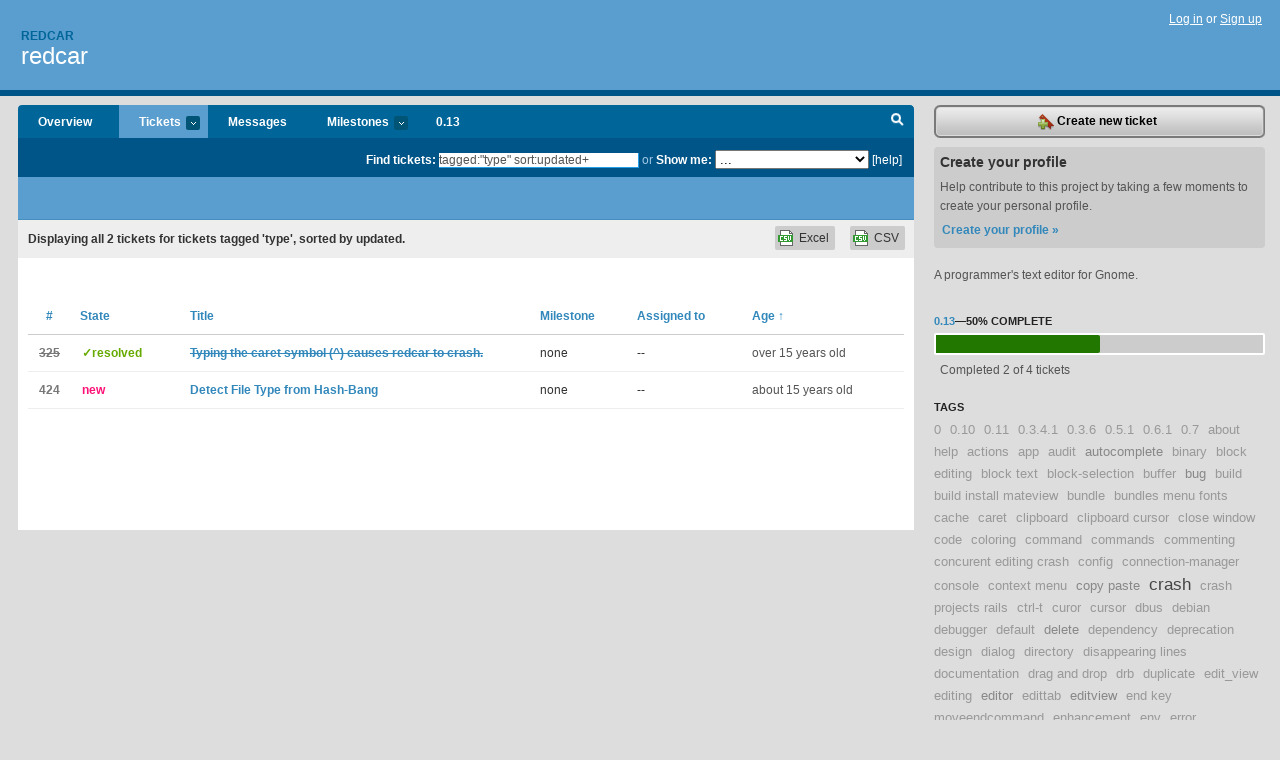

--- FILE ---
content_type: text/html; charset=utf-8
request_url: https://redcar.lighthouseapp.com/projects/25090-redcar/tickets/bins?q=tagged%3A%22type%22+sort%3Aupdated%2B
body_size: 9363
content:
<!DOCTYPE html PUBLIC "-//W3C//DTD XHTML 1.0 Transitional//EN"
	"http://www.w3.org/TR/xhtml1/DTD/xhtml1-transitional.dtd">
<html xmlns="http://www.w3.org/1999/xhtml" xml:lang="en" lang="en">
<head>
  <script type="text/javascript" charset="utf-8">document.getElementsByTagName('html')[0].className = 'csshidden';</script>
  <meta http-equiv="Content-type" content="text/html; charset=utf-8" />
  <meta name="csrf-param" content="authenticity_token"/>
<meta name="csrf-token" content="11f622cd84384f3b1dd9a3b7b34f6174d7234d460f1b661d1dbe6646d922a847"/>
  <title>Tickets - redcar</title>
  <link rel="shortcut icon" href="/images/lh2/app/favicon.gif" type="image/gif" />

  <link href="&#47;stylesheets&#47;all.css?1695795671" media="screen" rel="stylesheet" type="text/css" />

  <script src="/javascripts/all.js?1695795671" type="text/javascript"></script>
  <script src="/javascripts/lh2/application.js?1695795671" type="text/javascript"></script>

  <script src="/javascripts/code.js?1695795671" type="text/javascript"></script>

  
  <style type="text/css">
    
  </style>
  <!--[if lt IE 7]>
    <link href="&#47;stylesheets&#47;lh2&#47;curb-stomp.css?1695795671" media="screen" rel="stylesheet" type="text/css" />
  <![endif]-->
  <!--[if IE 7]>
    <link href="&#47;stylesheets&#47;lh2&#47;ie7.css?1695795671" media="screen" rel="stylesheet" type="text/css" />
  <![endif]-->
  <link href="&#47;stylesheets&#47;lh2&#47;print.css?1695795671" media="print" rel="stylesheet" type="text/css" />
  <script type="text/javascript" charset="utf-8">
    if(typeof Lighthouse == 'undefined')
      var Lighthouse = {};

      Lighthouse.authenticityToken = '11f622cd84384f3b1dd9a3b7b34f6174d7234d460f1b661d1dbe6646d922a847';
  </script>

    
    <link href="https://redcar.lighthouseapp.com/projects/25090-redcar/events.atom" rel="alternate" title="redcar events" type="application/atom+xml" />
  
  <script type="text/javascript" charset="utf-8">
    document.observe('dom:loaded', function() {
      Lighthouse.init();
      var flashNotice = "";
      var flashError  = "";
      if(flashNotice) Flash.notice(flashNotice, true);
      if(flashError)  Flash.errors(flashError, true);
      
    });
   
  </script>
</head>
<body class="webkit tickets-index">
  <!-- container -->
  <div id="container">
    <!-- header -->
    <div id="header" class="clear">
      <ul id="sec-nav">
      </ul>
      <div id="titles">
        <h1>
            <strong id="account-name"><a href="/">Redcar</a></strong>
            <a href="/projects/25090-redcar" class="pname">redcar</a>
        </h1>
      </div>
        <span class="signin">
          <a href="https://lighthouseapp.com/login?to=https%3A%2F%2Fredcar.lighthouseapp.com%2Fprojects%2F25090-redcar%2Ftickets%2Fbins%3Fq%3Dtagged%253A%2522type%2522%2Bsort%253Aupdated%252B">Log in</a> or
          <a href="/users/new?to=https%3A%2F%2Fredcar.lighthouseapp.com%2Fprojects%2F25090-redcar%2Ftickets%2Fbins%3Fq%3Dtagged%253A%2522type%2522%2Bsort%253Aupdated%252B">Sign up</a>
        </span>
    </div>
    <!-- /header -->

    <!-- content -->
    <div id="content">
      
      <!-- main -->
      <div id="main">
        <div id="project-nav">
          <ul>

                <li  class="submenu-tab" id="t-proj">
          <a href="/projects/25090-redcar/overview" title="Overview for the redcar project">Overview</a>
                </li>
              <li class="submenu-tab selected" id="t-menu">
              <a href="/projects/25090-redcar/tickets">Tickets <em>more</em></a>
                <ul class="submenu wbadges" style="display:none">
                    <li><a href="/projects/25090-redcar/tickets?q=all">All tickets</a></li>
                    <li><a href="/projects/25090-redcar/tickets?q=created%3Atoday">Today&#39;s tickets</a></li>
                    <li><a href="/projects/25090-redcar/tickets?q=watched%3Ame">Tickets I&#39;m watching</a></li>
                    <li><a href="/projects/25090-redcar/tickets?q=responsible%3Ame">Assigned to me</a></li>
                    <li><a href="/projects/25090-redcar/tickets?q=reported_by%3Ame">Reported by me</a></li>
                    <li><a href="/projects/25090-redcar/tickets?q=state%3Aopen">Open tickets</a></li>
                    <li><a href="/projects/25090-redcar/tickets?q=state%3Aclosed">Closed tickets</a></li>
                    <li><a href="/projects/25090-redcar/tickets?q=responsible%3A%27Daniel+Lucraft%27">Daniel Lucraft's tickets</a></li>
                    <li><a href="/projects/25090-redcar/tickets?q=responsible%3A%27delisa%27">delisa's tickets</a></li>
                </ul>
              </li>
              <li><a href="/projects/25090-redcar/messages">Messages</a></li>
              <li class="submenu-tab" id="t-milestone">
                <a href="/projects/25090-redcar/milestones/all">Milestones <em>more</em></a>
                <ul class="submenu wbadges" style="display:none">
                  <li>
<a href="/projects/25090-redcar/milestones/124698-013">                      <span class="badge">2</span>
                      0.13
</a>                  </li>
                  <li>
<a href="/projects/25090-redcar/milestones/124699-014">                      <span class="badge">3</span>
                      0.14
</a>                  </li>
                  <li>
<a href="/projects/25090-redcar/milestones/146974-015">                      <span class="badge">2</span>
                      0.15
</a>                  </li>
                </ul>
              </li>

            <li>
                <a href="/projects/25090-redcar/milestones/current">0.13</a>
            </li>
            <li id="quick-search"><a href="#" onclick="$('quick-search-bar').toggle(); $('q').focus(); return false">Search</a></li>
          </ul>
        </div>

        <div id="quick-search-bar" style="">
<form action="/projects/25090-redcar/tickets" id="search-form" method="get">            <label for="q">Find tickets:</label> <input type="search" id="q" name="q" value="tagged:&quot;type&quot; sort:updated+" />
              or <label>Show me:</label> <select id="filter" name="filter"><option value="">...</option>
<option value="all">All tickets</option>
<option value="created:today">Today&#39;s tickets</option>
<option value="watched:me">Tickets I&#39;m watching</option>
<option value="responsible:me">Assigned to me</option>
<option value="reported_by:me">Reported by me</option>
<option value="state:open">Open tickets</option>
<option value="state:closed">Closed tickets</option>
<option value="responsible:&#39;Daniel Lucraft&#39;">Daniel Lucraft's tickets</option>
<option value="responsible:&#39;delisa&#39;">delisa's tickets</option></select>

            <a href="#search-help" id="search-help-trigger">[help]</a>
            <div id="search-help" style="display:none">
              <div class="popup">
                <h3>Keyword searching</h3>
<div class="popup-content">
  <table class="help-tbl" cellspacing="0" cellpadding="0">
    <tr>
      <th>Type</th>
      <th>To find</th>
    </tr>
    <tr>
      <td class="query">responsible:me</td>
      <td>tickets assigned to you</td>
    </tr>
    <tr>
      <td class="query">tagged:"@high"</td>
      <td>tickets tagged @high</td>
    </tr>
    <tr>
      <td class="query">milestone:next</td>
      <td>tickets in the upcoming milestone</td>
    </tr>
    <tr>
      <td class="query">state:invalid</td>
      <td>tickets with the state invalid</td>
    </tr>
    <tr>
      <td class="query">created:"last week"</td>
      <td>tickets created last week</td>
    </tr>
    <tr>
      <td class="query">sort:number, importance, updated</td>
      <td>tickets sorted by #, importance or updated</td>
    </tr>
    <tr>
      <td colspan="2">Combine keywords for powerful searching.</td>
    </tr>
    <tr class="plinks">
      <td colspan="2"><a href="http://help.lighthouseapp.com/faqs/getting-started/how-do-i-search-for-tickets?sso=">Use advanced searching &raquo;</a></td>
    </tr>
  </table>
</div>
              </div>
            </div>
</form>        </div>

        <div id="action-nav">
          <ul class="clear">
            


          </ul>
        </div>

        <div id="flashes">
          <div id="flash-errors" style="display:none"></div>
          <div id="flash-notice" style="display:none"></div>
        </div>
        <div id="page-top">
          

        </div>
        <div id="main-content" class="clear">
          



  <div class="sentence">
    <div id="search-sentence">Displaying <b>all&nbsp;2</b> tickets for tickets tagged &#39;type&#39;, sorted by updated.</div>
    <a class="csv" href="/projects/25090-redcar/tickets.csv?limit=200&amp;q=tagged%3A%22type%22+sort%3Aupdated%2B">CSV</a>
    <a class="csv excel" href="/projects/25090-redcar/tickets.csv?excel=1&amp;limit=200&amp;q=tagged%3A%22type%22+sort%3Aupdated%2B">Excel</a>
  </div>

<form action="/projects/25090-redcar/tickets/bulk_edit" class="bulk-form" method="post"><div style="margin:0;padding:0;display:inline"><input name="authenticity_token" type="hidden" value="11f622cd84384f3b1dd9a3b7b34f6174d7234d460f1b661d1dbe6646d922a847" /></div>    

    

<div id="ticket-list-wrapper" class="data-list hidden">
  <table cellspacing="0" cellpadding="0"  class="data issues">
    <thead>
      <tr>
        <th class="bulk_check_header"><input type="checkbox" id="edit-all-toggle" /></th>
        <th class="hfirst" style="width:25px;text-align:center"><a href="/projects/25090-redcar/tickets/bins?q=tagged%3A%22type%22+sort%3Anumber" class="">#</a></th>
        <th><a href="/projects/25090-redcar/tickets/bins?q=tagged%3A%22type%22+sort%3Astate" class="">State</a></th>
        <th><a href="/projects/25090-redcar/tickets/bins?q=tagged%3A%22type%22+sort%3Atitle" class="">Title</a></th>
        <th>
            <a href="/projects/25090-redcar/tickets/bins?q=tagged%3A%22type%22+sort%3Amilestone" class="">Milestone</a>
        </th>
        <th><a href="/projects/25090-redcar/tickets/bins?q=tagged%3A%22type%22+sort%3Aresponsible" class="">Assigned to</a></th>
        <th class="hlast">
          <a href="/projects/25090-redcar/tickets/bins?q=tagged%3A%22type%22+sort%3Aupdated-" class="sorted">Age <span class='asc'>&uarr;</span></a>
        </th>
      </tr>
    </thead>
    <tbody id="open-tickets">
      <tr title="I can&#39;t type in the ^ symbol as it will crash redcar immediately. There is no problem however copying this symbol into my code. I&#39;m on OS X, 10.6.4 with the latest updates, fixes, etc installed. redcar runs on 1.9.1 via rvm.


initializing gui took 0.974s
project start took 0.032s
#&lt;Redcar::ApplicationSWT::Treebook:0x69dff6&gt;#&lt;Redcar::ApplicationSWT::Treebook:0x69dff6&gt;#&lt;Redcar::ApplicationSWT::Treebook:0x69dff6&gt;start time: 7.978
indent setting without scope! #&lt;Redcar::Textmate::UnIndentedLinePatternSetting:0x1d77d9e @plist=&quot;^\\s*$&quot;, @scope=nil&gt;
&#47;Users&#47;me&#47;.rvm&#47;gems&#47;ruby-1.9.1-p378&#47;gems&#47;redcar-0.7&#47;plugins&#47;edit_view_swt&#47;lib&#47;edit_view_swt.rb:150:in `record_action&#39;: uninitialized constant Redcar::EditViewSWT::CommandKeyListener::SWT (Na..." id="ticket-325">
        <td class="bulk_checkbox"><input class="edit-flag" id="edit_ticket_2323026" name="edit_ticket[]" type="checkbox" value="325" /></td>
        <td class="tnum" style="text-align:center"><a href="https://redcar.lighthouseapp.com/projects/25090/tickets/325-typing-the-caret-symbol-causes-redcar-to-crash"><s>325</s></a></td>
        <td class="ttstate"><span class="tstate" style="color:#66AA00">&#10003;resolved</span></td>
        <td class="issue st-resolved"><a href="https://redcar.lighthouseapp.com/projects/25090/tickets/325-typing-the-caret-symbol-causes-redcar-to-crash"><s>Typing the caret symbol (^) causes redcar to crash.</s></a></td>
        <td>none</td>
        <td>--</td>
        <td class="date">over 15 years old</td>
      </tr>
      <tr title="Sometimes I will write a script in Ruby, where I leave the `.rb` off the filename, give a `#! &#47;usr&#47;bin&#47;env ruby` line at the top, and give the file the executable bit.

Vim will detect that this file is Ruby source code, and will use the Ruby syntax highlighting.

Redcar should do the same detection and treat this executable script file as Ruby source code." id="ticket-424">
        <td class="bulk_checkbox"><input class="edit-flag" id="edit_ticket_2616268" name="edit_ticket[]" type="checkbox" value="424" /></td>
        <td class="tnum" style="text-align:center"><a href="https://redcar.lighthouseapp.com/projects/25090/tickets/424-detect-file-type-from-hash-bang">424</a></td>
        <td class="ttstate"><span class="tstate" style="color:#ff1177">new</span></td>
        <td class="issue st-new"><a href="https://redcar.lighthouseapp.com/projects/25090/tickets/424-detect-file-type-from-hash-bang">Detect File Type from Hash-Bang</a></td>
        <td>none</td>
        <td>--</td>
        <td class="date">about 15 years old</td>
      </tr>
    </tbody>
  </table>
</div>


</form>

        </div>
      </div>
      <!-- /main -->

      <!-- sidebar -->
      <div id="sbar">
                <span class="sbar-btn">
<a href="/projects/25090-redcar/tickets/new">                    <img alt="New-ticket" src="/images/lh2/app/icons/new-ticket.png?1695795671" />
                    Create new ticket
</a>                </span>
          
<div class="attention">
  <h3>Create your profile</h3>
  <p>Help contribute to this project by taking a few moments to create your personal profile.  <a href="/users/new?to=%2Fprojects%2F25090-redcar%2Ftickets%2Fbins%3Fq%3Dtagged%253A%2522type%2522%2Bsort%253Aupdated%252B" class="abutton">Create your profile »</a>
  </p>
</div>

              <div class="proj-desc"><p>A programmer&#39;s text editor for Gnome.</p></div>

            <div class="sblock bin-block" id="private-bin-block" style="display:none">
</div>

            <div class="sblock bin-block" id="shared-bin-block" >
</div>


          
  
<div class="sblock">
  <h3><a href="https://redcar.lighthouseapp.com/projects/25090/milestones/124698-013">0.13</a>&mdash;<strong>50%</strong> complete</h3>
  <div class="pbar-container">
    <div id="pbar" style="width:50%">&nbsp;</div>
  </div>
  <p>Completed 2 of 4 tickets</p>
</div>

    
<div class="sblock">
  <h3>Tags</h3>
    <div class="taglist">
      <a href="https://redcar.lighthouseapp.com/projects/25090-redcar/tickets?q=tagged%3A%220%22" class="size0" rel="tag" title="0">0</a>
      <a href="https://redcar.lighthouseapp.com/projects/25090-redcar/tickets?q=tagged%3A%220.10%22" class="size0" rel="tag" title="0.10">0.10</a>
      <a href="https://redcar.lighthouseapp.com/projects/25090-redcar/tickets?q=tagged%3A%220.11%22" class="size0" rel="tag" title="0.11">0.11</a>
      <a href="https://redcar.lighthouseapp.com/projects/25090-redcar/tickets?q=tagged%3A%220.3.4.1%22" class="size0" rel="tag" title="0.3.4.1">0.3.4.1</a>
      <a href="https://redcar.lighthouseapp.com/projects/25090-redcar/tickets?q=tagged%3A%220.3.6%22" class="size0" rel="tag" title="0.3.6">0.3.6</a>
      <a href="https://redcar.lighthouseapp.com/projects/25090-redcar/tickets?q=tagged%3A%220.5.1%22" class="size0" rel="tag" title="0.5.1">0.5.1</a>
      <a href="https://redcar.lighthouseapp.com/projects/25090-redcar/tickets?q=tagged%3A%220.6.1%22" class="size0" rel="tag" title="0.6.1">0.6.1</a>
      <a href="https://redcar.lighthouseapp.com/projects/25090-redcar/tickets?q=tagged%3A%220.7%22" class="size0" rel="tag" title="0.7">0.7</a>
      <a href="https://redcar.lighthouseapp.com/projects/25090-redcar/tickets?q=tagged%3A%22about+help%22" class="size0" rel="tag" title="about help">about help</a>
      <a href="https://redcar.lighthouseapp.com/projects/25090-redcar/tickets?q=tagged%3A%22actions%22" class="size0" rel="tag" title="actions">actions</a>
      <a href="https://redcar.lighthouseapp.com/projects/25090-redcar/tickets?q=tagged%3A%22app%22" class="size0" rel="tag" title="app">app</a>
      <a href="https://redcar.lighthouseapp.com/projects/25090-redcar/tickets?q=tagged%3A%22audit%22" class="size0" rel="tag" title="audit">audit</a>
      <a href="https://redcar.lighthouseapp.com/projects/25090-redcar/tickets?q=tagged%3A%22autocomplete%22" class="size1" rel="tag" title="autocomplete">autocomplete</a>
      <a href="https://redcar.lighthouseapp.com/projects/25090-redcar/tickets?q=tagged%3A%22binary%22" class="size0" rel="tag" title="binary">binary</a>
      <a href="https://redcar.lighthouseapp.com/projects/25090-redcar/tickets?q=tagged%3A%22block+editing%22" class="size0" rel="tag" title="block editing">block editing</a>
      <a href="https://redcar.lighthouseapp.com/projects/25090-redcar/tickets?q=tagged%3A%22block+text%22" class="size0" rel="tag" title="block text">block text</a>
      <a href="https://redcar.lighthouseapp.com/projects/25090-redcar/tickets?q=tagged%3A%22block-selection%22" class="size0" rel="tag" title="block-selection">block-selection</a>
      <a href="https://redcar.lighthouseapp.com/projects/25090-redcar/tickets?q=tagged%3A%22buffer%22" class="size0" rel="tag" title="buffer">buffer</a>
      <a href="https://redcar.lighthouseapp.com/projects/25090-redcar/tickets?q=tagged%3A%22bug%22" class="size1" rel="tag" title="bug">bug</a>
      <a href="https://redcar.lighthouseapp.com/projects/25090-redcar/tickets?q=tagged%3A%22build%22" class="size0" rel="tag" title="build">build</a>
      <a href="https://redcar.lighthouseapp.com/projects/25090-redcar/tickets?q=tagged%3A%22build+install+mateview%22" class="size0" rel="tag" title="build install mateview">build install mateview</a>
      <a href="https://redcar.lighthouseapp.com/projects/25090-redcar/tickets?q=tagged%3A%22bundle%22" class="size0" rel="tag" title="bundle">bundle</a>
      <a href="https://redcar.lighthouseapp.com/projects/25090-redcar/tickets?q=tagged%3A%22bundles+menu+fonts%22" class="size0" rel="tag" title="bundles menu fonts">bundles menu fonts</a>
      <a href="https://redcar.lighthouseapp.com/projects/25090-redcar/tickets?q=tagged%3A%22cache%22" class="size0" rel="tag" title="cache">cache</a>
      <a href="https://redcar.lighthouseapp.com/projects/25090-redcar/tickets?q=tagged%3A%22caret%22" class="size0" rel="tag" title="caret">caret</a>
      <a href="https://redcar.lighthouseapp.com/projects/25090-redcar/tickets?q=tagged%3A%22clipboard%22" class="size0" rel="tag" title="clipboard">clipboard</a>
      <a href="https://redcar.lighthouseapp.com/projects/25090-redcar/tickets?q=tagged%3A%22clipboard+cursor%22" class="size0" rel="tag" title="clipboard cursor">clipboard cursor</a>
      <a href="https://redcar.lighthouseapp.com/projects/25090-redcar/tickets?q=tagged%3A%22close+window%22" class="size0" rel="tag" title="close window">close window</a>
      <a href="https://redcar.lighthouseapp.com/projects/25090-redcar/tickets?q=tagged%3A%22code%22" class="size0" rel="tag" title="code">code</a>
      <a href="https://redcar.lighthouseapp.com/projects/25090-redcar/tickets?q=tagged%3A%22coloring%22" class="size0" rel="tag" title="coloring">coloring</a>
      <a href="https://redcar.lighthouseapp.com/projects/25090-redcar/tickets?q=tagged%3A%22command%22" class="size0" rel="tag" title="command">command</a>
      <a href="https://redcar.lighthouseapp.com/projects/25090-redcar/tickets?q=tagged%3A%22commands%22" class="size0" rel="tag" title="commands">commands</a>
      <a href="https://redcar.lighthouseapp.com/projects/25090-redcar/tickets?q=tagged%3A%22commenting%22" class="size0" rel="tag" title="commenting">commenting</a>
      <a href="https://redcar.lighthouseapp.com/projects/25090-redcar/tickets?q=tagged%3A%22concurent+editing+crash%22" class="size0" rel="tag" title="concurent editing crash">concurent editing crash</a>
      <a href="https://redcar.lighthouseapp.com/projects/25090-redcar/tickets?q=tagged%3A%22config%22" class="size0" rel="tag" title="config">config</a>
      <a href="https://redcar.lighthouseapp.com/projects/25090-redcar/tickets?q=tagged%3A%22connection-manager%22" class="size0" rel="tag" title="connection-manager">connection-manager</a>
      <a href="https://redcar.lighthouseapp.com/projects/25090-redcar/tickets?q=tagged%3A%22console%22" class="size0" rel="tag" title="console">console</a>
      <a href="https://redcar.lighthouseapp.com/projects/25090-redcar/tickets?q=tagged%3A%22context+menu%22" class="size0" rel="tag" title="context menu">context menu</a>
      <a href="https://redcar.lighthouseapp.com/projects/25090-redcar/tickets?q=tagged%3A%22copy+paste%22" class="size1" rel="tag" title="copy paste">copy paste</a>
      <a href="https://redcar.lighthouseapp.com/projects/25090-redcar/tickets?q=tagged%3A%22crash%22" class="size4" rel="tag" title="crash">crash</a>
      <a href="https://redcar.lighthouseapp.com/projects/25090-redcar/tickets?q=tagged%3A%22crash+projects+rails%22" class="size0" rel="tag" title="crash projects rails">crash projects rails</a>
      <a href="https://redcar.lighthouseapp.com/projects/25090-redcar/tickets?q=tagged%3A%22ctrl-t%22" class="size0" rel="tag" title="ctrl-t">ctrl-t</a>
      <a href="https://redcar.lighthouseapp.com/projects/25090-redcar/tickets?q=tagged%3A%22curor%22" class="size0" rel="tag" title="curor">curor</a>
      <a href="https://redcar.lighthouseapp.com/projects/25090-redcar/tickets?q=tagged%3A%22cursor%22" class="size0" rel="tag" title="cursor">cursor</a>
      <a href="https://redcar.lighthouseapp.com/projects/25090-redcar/tickets?q=tagged%3A%22dbus%22" class="size0" rel="tag" title="dbus">dbus</a>
      <a href="https://redcar.lighthouseapp.com/projects/25090-redcar/tickets?q=tagged%3A%22debian%22" class="size0" rel="tag" title="debian">debian</a>
      <a href="https://redcar.lighthouseapp.com/projects/25090-redcar/tickets?q=tagged%3A%22debugger%22" class="size0" rel="tag" title="debugger">debugger</a>
      <a href="https://redcar.lighthouseapp.com/projects/25090-redcar/tickets?q=tagged%3A%22default%22" class="size0" rel="tag" title="default">default</a>
      <a href="https://redcar.lighthouseapp.com/projects/25090-redcar/tickets?q=tagged%3A%22delete%22" class="size1" rel="tag" title="delete">delete</a>
      <a href="https://redcar.lighthouseapp.com/projects/25090-redcar/tickets?q=tagged%3A%22dependency%22" class="size0" rel="tag" title="dependency">dependency</a>
      <a href="https://redcar.lighthouseapp.com/projects/25090-redcar/tickets?q=tagged%3A%22deprecation%22" class="size0" rel="tag" title="deprecation">deprecation</a>
      <a href="https://redcar.lighthouseapp.com/projects/25090-redcar/tickets?q=tagged%3A%22design%22" class="size0" rel="tag" title="design">design</a>
      <a href="https://redcar.lighthouseapp.com/projects/25090-redcar/tickets?q=tagged%3A%22dialog%22" class="size0" rel="tag" title="dialog">dialog</a>
      <a href="https://redcar.lighthouseapp.com/projects/25090-redcar/tickets?q=tagged%3A%22directory%22" class="size0" rel="tag" title="directory">directory</a>
      <a href="https://redcar.lighthouseapp.com/projects/25090-redcar/tickets?q=tagged%3A%22disappearing+lines%22" class="size0" rel="tag" title="disappearing lines">disappearing lines</a>
      <a href="https://redcar.lighthouseapp.com/projects/25090-redcar/tickets?q=tagged%3A%22documentation%22" class="size0" rel="tag" title="documentation">documentation</a>
      <a href="https://redcar.lighthouseapp.com/projects/25090-redcar/tickets?q=tagged%3A%22drag+and+drop%22" class="size0" rel="tag" title="drag and drop">drag and drop</a>
      <a href="https://redcar.lighthouseapp.com/projects/25090-redcar/tickets?q=tagged%3A%22drb%22" class="size0" rel="tag" title="drb">drb</a>
      <a href="https://redcar.lighthouseapp.com/projects/25090-redcar/tickets?q=tagged%3A%22duplicate%22" class="size0" rel="tag" title="duplicate">duplicate</a>
      <a href="https://redcar.lighthouseapp.com/projects/25090-redcar/tickets?q=tagged%3A%22edit_view%22" class="size0" rel="tag" title="edit_view">edit_view</a>
      <a href="https://redcar.lighthouseapp.com/projects/25090-redcar/tickets?q=tagged%3A%22editing%22" class="size0" rel="tag" title="editing">editing</a>
      <a href="https://redcar.lighthouseapp.com/projects/25090-redcar/tickets?q=tagged%3A%22editor%22" class="size1" rel="tag" title="editor">editor</a>
      <a href="https://redcar.lighthouseapp.com/projects/25090-redcar/tickets?q=tagged%3A%22edittab%22" class="size0" rel="tag" title="edittab">edittab</a>
      <a href="https://redcar.lighthouseapp.com/projects/25090-redcar/tickets?q=tagged%3A%22editview%22" class="size1" rel="tag" title="editview">editview</a>
      <a href="https://redcar.lighthouseapp.com/projects/25090-redcar/tickets?q=tagged%3A%22end+key+moveendcommand%22" class="size0" rel="tag" title="end key moveendcommand">end key moveendcommand</a>
      <a href="https://redcar.lighthouseapp.com/projects/25090-redcar/tickets?q=tagged%3A%22enhancement%22" class="size0" rel="tag" title="enhancement">enhancement</a>
      <a href="https://redcar.lighthouseapp.com/projects/25090-redcar/tickets?q=tagged%3A%22env%22" class="size0" rel="tag" title="env">env</a>
      <a href="https://redcar.lighthouseapp.com/projects/25090-redcar/tickets?q=tagged%3A%22error%22" class="size0" rel="tag" title="error">error</a>
      <a href="https://redcar.lighthouseapp.com/projects/25090-redcar/tickets?q=tagged%3A%22exception%22" class="size0" rel="tag" title="exception">exception</a>
      <a href="https://redcar.lighthouseapp.com/projects/25090-redcar/tickets?q=tagged%3A%22execute%22" class="size0" rel="tag" title="execute">execute</a>
      <a href="https://redcar.lighthouseapp.com/projects/25090-redcar/tickets?q=tagged%3A%22feature%22" class="size3" rel="tag" title="feature">feature</a>
      <a href="https://redcar.lighthouseapp.com/projects/25090-redcar/tickets?q=tagged%3A%22file%22" class="size1" rel="tag" title="file">file</a>
      <a href="https://redcar.lighthouseapp.com/projects/25090-redcar/tickets?q=tagged%3A%22file+view%22" class="size0" rel="tag" title="file view">file view</a>
      <a href="https://redcar.lighthouseapp.com/projects/25090-redcar/tickets?q=tagged%3A%22file-attributes%22" class="size0" rel="tag" title="file-attributes">file-attributes</a>
      <a href="https://redcar.lighthouseapp.com/projects/25090-redcar/tickets?q=tagged%3A%22find%22" class="size0" rel="tag" title="find">find</a>
      <a href="https://redcar.lighthouseapp.com/projects/25090-redcar/tickets?q=tagged%3A%22find+file%22" class="size0" rel="tag" title="find file">find file</a>
      <a href="https://redcar.lighthouseapp.com/projects/25090-redcar/tickets?q=tagged%3A%22find+in+file%22" class="size0" rel="tag" title="find in file">find in file</a>
      <a href="https://redcar.lighthouseapp.com/projects/25090-redcar/tickets?q=tagged%3A%22find+in+project%22" class="size1" rel="tag" title="find in project">find in project</a>
      <a href="https://redcar.lighthouseapp.com/projects/25090-redcar/tickets?q=tagged%3A%22find+in+project+links+dont+lineup+with+source%22" class="size0" rel="tag" title="find in project links dont lineup with source">find in project links dont lineup with source</a>
      <a href="https://redcar.lighthouseapp.com/projects/25090-redcar/tickets?q=tagged%3A%22findfile%22" class="size0" rel="tag" title="findfile">findfile</a>
      <a href="https://redcar.lighthouseapp.com/projects/25090-redcar/tickets?q=tagged%3A%22fixed%22" class="size0" rel="tag" title="fixed">fixed</a>
      <a href="https://redcar.lighthouseapp.com/projects/25090-redcar/tickets?q=tagged%3A%22focus%22" class="size0" rel="tag" title="focus">focus</a>
      <a href="https://redcar.lighthouseapp.com/projects/25090-redcar/tickets?q=tagged%3A%22folder%22" class="size0" rel="tag" title="folder">folder</a>
      <a href="https://redcar.lighthouseapp.com/projects/25090-redcar/tickets?q=tagged%3A%22fonts%22" class="size0" rel="tag" title="fonts">fonts</a>
      <a href="https://redcar.lighthouseapp.com/projects/25090-redcar/tickets?q=tagged%3A%22fork%22" class="size0" rel="tag" title="fork">fork</a>
      <a href="https://redcar.lighthouseapp.com/projects/25090-redcar/tickets?q=tagged%3A%22formatting%22" class="size0" rel="tag" title="formatting">formatting</a>
      <a href="https://redcar.lighthouseapp.com/projects/25090-redcar/tickets?q=tagged%3A%22freeze%22" class="size0" rel="tag" title="freeze">freeze</a>
      <a href="https://redcar.lighthouseapp.com/projects/25090-redcar/tickets?q=tagged%3A%22fuzzy+finder%22" class="size0" rel="tag" title="fuzzy finder">fuzzy finder</a>
      <a href="https://redcar.lighthouseapp.com/projects/25090-redcar/tickets?q=tagged%3A%22gconf2%22" class="size0" rel="tag" title="gconf2">gconf2</a>
      <a href="https://redcar.lighthouseapp.com/projects/25090-redcar/tickets?q=tagged%3A%22gee%22" class="size0" rel="tag" title="gee">gee</a>
      <a href="https://redcar.lighthouseapp.com/projects/25090-redcar/tickets?q=tagged%3A%22git%22" class="size0" rel="tag" title="git">git</a>
      <a href="https://redcar.lighthouseapp.com/projects/25090-redcar/tickets?q=tagged%3A%22gnome%22" class="size0" rel="tag" title="gnome">gnome</a>
      <a href="https://redcar.lighthouseapp.com/projects/25090-redcar/tickets?q=tagged%3A%22gnomevfs%22" class="size0" rel="tag" title="gnomevfs">gnomevfs</a>
      <a href="https://redcar.lighthouseapp.com/projects/25090-redcar/tickets?q=tagged%3A%22go+to+declaration%22" class="size0" rel="tag" title="go to declaration">go to declaration</a>
      <a href="https://redcar.lighthouseapp.com/projects/25090-redcar/tickets?q=tagged%3A%22go+to+line%22" class="size0" rel="tag" title="go to line">go to line</a>
      <a href="https://redcar.lighthouseapp.com/projects/25090-redcar/tickets?q=tagged%3A%22grails%22" class="size0" rel="tag" title="grails">grails</a>
      <a href="https://redcar.lighthouseapp.com/projects/25090-redcar/tickets?q=tagged%3A%22grammar%22" class="size0" rel="tag" title="grammar">grammar</a>
      <a href="https://redcar.lighthouseapp.com/projects/25090-redcar/tickets?q=tagged%3A%22groovy%22" class="size0" rel="tag" title="groovy">groovy</a>
      <a href="https://redcar.lighthouseapp.com/projects/25090-redcar/tickets?q=tagged%3A%22gtk%22" class="size0" rel="tag" title="gtk">gtk</a>
      <a href="https://redcar.lighthouseapp.com/projects/25090-redcar/tickets?q=tagged%3A%22gtk-error%22" class="size0" rel="tag" title="gtk-error">gtk-error</a>
      <a href="https://redcar.lighthouseapp.com/projects/25090-redcar/tickets?q=tagged%3A%22gtkerror%22" class="size0" rel="tag" title="gtkerror">gtkerror</a>
      <a href="https://redcar.lighthouseapp.com/projects/25090-redcar/tickets?q=tagged%3A%22gtkmateview%22" class="size0" rel="tag" title="gtkmateview">gtkmateview</a>
      <a href="https://redcar.lighthouseapp.com/projects/25090-redcar/tickets?q=tagged%3A%22gtksourceview%22" class="size0" rel="tag" title="gtksourceview">gtksourceview</a>
      <a href="https://redcar.lighthouseapp.com/projects/25090-redcar/tickets?q=tagged%3A%22gui%22" class="size0" rel="tag" title="gui">gui</a>
      <a href="https://redcar.lighthouseapp.com/projects/25090-redcar/tickets?q=tagged%3A%22haml%22" class="size0" rel="tag" title="haml">haml</a>
      <a href="https://redcar.lighthouseapp.com/projects/25090-redcar/tickets?q=tagged%3A%22hangs%22" class="size0" rel="tag" title="hangs">hangs</a>
      <a href="https://redcar.lighthouseapp.com/projects/25090-redcar/tickets?q=tagged%3A%22here+doc%22" class="size0" rel="tag" title="here doc">here doc</a>
      <a href="https://redcar.lighthouseapp.com/projects/25090-redcar/tickets?q=tagged%3A%22hidden-files%22" class="size0" rel="tag" title="hidden-files">hidden-files</a>
      <a href="https://redcar.lighthouseapp.com/projects/25090-redcar/tickets?q=tagged%3A%22highlight%22" class="size0" rel="tag" title="highlight">highlight</a>
      <a href="https://redcar.lighthouseapp.com/projects/25090-redcar/tickets?q=tagged%3A%22highlighter%22" class="size0" rel="tag" title="highlighter">highlighter</a>
      <a href="https://redcar.lighthouseapp.com/projects/25090-redcar/tickets?q=tagged%3A%22highlighting%22" class="size2" rel="tag" title="highlighting">highlighting</a>
      <a href="https://redcar.lighthouseapp.com/projects/25090-redcar/tickets?q=tagged%3A%22html%22" class="size0" rel="tag" title="html">html</a>
      <a href="https://redcar.lighthouseapp.com/projects/25090-redcar/tickets?q=tagged%3A%22htmltab%22" class="size0" rel="tag" title="htmltab">htmltab</a>
      <a href="https://redcar.lighthouseapp.com/projects/25090-redcar/tickets?q=tagged%3A%22http_proxy%22" class="size0" rel="tag" title="http_proxy">http_proxy</a>
      <a href="https://redcar.lighthouseapp.com/projects/25090-redcar/tickets?q=tagged%3A%22indent%22" class="size0" rel="tag" title="indent">indent</a>
      <a href="https://redcar.lighthouseapp.com/projects/25090-redcar/tickets?q=tagged%3A%22indentation%22" class="size0" rel="tag" title="indentation">indentation</a>
      <a href="https://redcar.lighthouseapp.com/projects/25090-redcar/tickets?q=tagged%3A%22indenter%22" class="size1" rel="tag" title="indenter">indenter</a>
      <a href="https://redcar.lighthouseapp.com/projects/25090-redcar/tickets?q=tagged%3A%22install%22" class="size0" rel="tag" title="install">install</a>
      <a href="https://redcar.lighthouseapp.com/projects/25090-redcar/tickets?q=tagged%3A%22installation%22" class="size2" rel="tag" title="installation">installation</a>
      <a href="https://redcar.lighthouseapp.com/projects/25090-redcar/tickets?q=tagged%3A%22invisibles%22" class="size0" rel="tag" title="invisibles">invisibles</a>
      <a href="https://redcar.lighthouseapp.com/projects/25090-redcar/tickets?q=tagged%3A%22it%22" class="size0" rel="tag" title="it">it</a>
      <a href="https://redcar.lighthouseapp.com/projects/25090-redcar/tickets?q=tagged%3A%22jaunty%22" class="size0" rel="tag" title="jaunty">jaunty</a>
      <a href="https://redcar.lighthouseapp.com/projects/25090-redcar/tickets?q=tagged%3A%22java%22" class="size0" rel="tag" title="java">java</a>
      <a href="https://redcar.lighthouseapp.com/projects/25090-redcar/tickets?q=tagged%3A%22javamateview%22" class="size0" rel="tag" title="javamateview">javamateview</a>
      <a href="https://redcar.lighthouseapp.com/projects/25090-redcar/tickets?q=tagged%3A%22javascript%22" class="size0" rel="tag" title="javascript">javascript</a>
      <a href="https://redcar.lighthouseapp.com/projects/25090-redcar/tickets?q=tagged%3A%22jquery%22" class="size0" rel="tag" title="jquery">jquery</a>
      <a href="https://redcar.lighthouseapp.com/projects/25090-redcar/tickets?q=tagged%3A%22jruby%22" class="size0" rel="tag" title="jruby">jruby</a>
      <a href="https://redcar.lighthouseapp.com/projects/25090-redcar/tickets?q=tagged%3A%22jruby+1.6%22" class="size0" rel="tag" title="jruby 1.6">jruby 1.6</a>
      <a href="https://redcar.lighthouseapp.com/projects/25090-redcar/tickets?q=tagged%3A%22js%22" class="size0" rel="tag" title="js">js</a>
      <a href="https://redcar.lighthouseapp.com/projects/25090-redcar/tickets?q=tagged%3A%22json%22" class="size0" rel="tag" title="json">json</a>
      <a href="https://redcar.lighthouseapp.com/projects/25090-redcar/tickets?q=tagged%3A%22key+bindings%22" class="size0" rel="tag" title="key bindings">key bindings</a>
      <a href="https://redcar.lighthouseapp.com/projects/25090-redcar/tickets?q=tagged%3A%22keybindings%22" class="size1" rel="tag" title="keybindings">keybindings</a>
      <a href="https://redcar.lighthouseapp.com/projects/25090-redcar/tickets?q=tagged%3A%22keybindings+tree%22" class="size0" rel="tag" title="keybindings tree">keybindings tree</a>
      <a href="https://redcar.lighthouseapp.com/projects/25090-redcar/tickets?q=tagged%3A%22keyboard%22" class="size1" rel="tag" title="keyboard">keyboard</a>
      <a href="https://redcar.lighthouseapp.com/projects/25090-redcar/tickets?q=tagged%3A%22keyboardshortcuts%22" class="size0" rel="tag" title="keyboardshortcuts">keyboardshortcuts</a>
      <a href="https://redcar.lighthouseapp.com/projects/25090-redcar/tickets?q=tagged%3A%22keymap%22" class="size0" rel="tag" title="keymap">keymap</a>
      <a href="https://redcar.lighthouseapp.com/projects/25090-redcar/tickets?q=tagged%3A%22keymaps%22" class="size1" rel="tag" title="keymaps">keymaps</a>
      <a href="https://redcar.lighthouseapp.com/projects/25090-redcar/tickets?q=tagged%3A%22launch%22" class="size0" rel="tag" title="launch">launch</a>
      <a href="https://redcar.lighthouseapp.com/projects/25090-redcar/tickets?q=tagged%3A%22lenny%22" class="size0" rel="tag" title="lenny">lenny</a>
      <a href="https://redcar.lighthouseapp.com/projects/25090-redcar/tickets?q=tagged%3A%22libxul-dev%22" class="size0" rel="tag" title="libxul-dev">libxul-dev</a>
      <a href="https://redcar.lighthouseapp.com/projects/25090-redcar/tickets?q=tagged%3A%22line+numbers%22" class="size0" rel="tag" title="line numbers">line numbers</a>
      <a href="https://redcar.lighthouseapp.com/projects/25090-redcar/tickets?q=tagged%3A%22lint%22" class="size0" rel="tag" title="lint">lint</a>
      <a href="https://redcar.lighthouseapp.com/projects/25090-redcar/tickets?q=tagged%3A%22linux%22" class="size1" rel="tag" title="linux">linux</a>
      <a href="https://redcar.lighthouseapp.com/projects/25090-redcar/tickets?q=tagged%3A%22loading%22" class="size0" rel="tag" title="loading">loading</a>
      <a href="https://redcar.lighthouseapp.com/projects/25090-redcar/tickets?q=tagged%3A%22locales%22" class="size0" rel="tag" title="locales">locales</a>
      <a href="https://redcar.lighthouseapp.com/projects/25090-redcar/tickets?q=tagged%3A%22localisation%22" class="size0" rel="tag" title="localisation">localisation</a>
      <a href="https://redcar.lighthouseapp.com/projects/25090-redcar/tickets?q=tagged%3A%22lucene%22" class="size0" rel="tag" title="lucene">lucene</a>
      <a href="https://redcar.lighthouseapp.com/projects/25090-redcar/tickets?q=tagged%3A%22mac%22" class="size1" rel="tag" title="mac">mac</a>
      <a href="https://redcar.lighthouseapp.com/projects/25090-redcar/tickets?q=tagged%3A%22mac+osx%22" class="size0" rel="tag" title="mac osx">mac osx</a>
      <a href="https://redcar.lighthouseapp.com/projects/25090-redcar/tickets?q=tagged%3A%22manager%22" class="size0" rel="tag" title="manager">manager</a>
      <a href="https://redcar.lighthouseapp.com/projects/25090-redcar/tickets?q=tagged%3A%22memory%22" class="size0" rel="tag" title="memory">memory</a>
      <a href="https://redcar.lighthouseapp.com/projects/25090-redcar/tickets?q=tagged%3A%22menu%22" class="size3" rel="tag" title="menu">menu</a>
      <a href="https://redcar.lighthouseapp.com/projects/25090-redcar/tickets?q=tagged%3A%22missing+characters%22" class="size0" rel="tag" title="missing characters">missing characters</a>
      <a href="https://redcar.lighthouseapp.com/projects/25090-redcar/tickets?q=tagged%3A%22mri%22" class="size0" rel="tag" title="mri">mri</a>
      <a href="https://redcar.lighthouseapp.com/projects/25090-redcar/tickets?q=tagged%3A%22ms+isa%22" class="size0" rel="tag" title="ms isa">ms isa</a>
      <a href="https://redcar.lighthouseapp.com/projects/25090-redcar/tickets?q=tagged%3A%22multiple+windows%22" class="size0" rel="tag" title="multiple windows">multiple windows</a>
      <a href="https://redcar.lighthouseapp.com/projects/25090-redcar/tickets?q=tagged%3A%22multiple-instance%22" class="size0" rel="tag" title="multiple-instance">multiple-instance</a>
      <a href="https://redcar.lighthouseapp.com/projects/25090-redcar/tickets?q=tagged%3A%22needs+info%22" class="size2" rel="tag" title="needs info">needs info</a>
      <a href="https://redcar.lighthouseapp.com/projects/25090-redcar/tickets?q=tagged%3A%22nice-to-have%22" class="size0" rel="tag" title="nice-to-have">nice-to-have</a>
      <a href="https://redcar.lighthouseapp.com/projects/25090-redcar/tickets?q=tagged%3A%22non-existent+file%22" class="size0" rel="tag" title="non-existent file">non-existent file</a>
      <a href="https://redcar.lighthouseapp.com/projects/25090-redcar/tickets?q=tagged%3A%22open%22" class="size0" rel="tag" title="open">open</a>
      <a href="https://redcar.lighthouseapp.com/projects/25090-redcar/tickets?q=tagged%3A%22open+directory%22" class="size0" rel="tag" title="open directory">open directory</a>
      <a href="https://redcar.lighthouseapp.com/projects/25090-redcar/tickets?q=tagged%3A%22open+file%22" class="size1" rel="tag" title="open file">open file</a>
      <a href="https://redcar.lighthouseapp.com/projects/25090-redcar/tickets?q=tagged%3A%22open+recent%22" class="size0" rel="tag" title="open recent">open recent</a>
      <a href="https://redcar.lighthouseapp.com/projects/25090-redcar/tickets?q=tagged%3A%22open+tree+finder%22" class="size0" rel="tag" title="open tree finder">open tree finder</a>
      <a href="https://redcar.lighthouseapp.com/projects/25090-redcar/tickets?q=tagged%3A%22opensuse%22" class="size0" rel="tag" title="opensuse">opensuse</a>
      <a href="https://redcar.lighthouseapp.com/projects/25090-redcar/tickets?q=tagged%3A%22options%22" class="size0" rel="tag" title="options">options</a>
      <a href="https://redcar.lighthouseapp.com/projects/25090-redcar/tickets?q=tagged%3A%22os+x%22" class="size0" rel="tag" title="os x">os x</a>
      <a href="https://redcar.lighthouseapp.com/projects/25090-redcar/tickets?q=tagged%3A%22os+x+error%22" class="size0" rel="tag" title="os x error">os x error</a>
      <a href="https://redcar.lighthouseapp.com/projects/25090-redcar/tickets?q=tagged%3A%22packaging%22" class="size0" rel="tag" title="packaging">packaging</a>
      <a href="https://redcar.lighthouseapp.com/projects/25090-redcar/tickets?q=tagged%3A%22pane%22" class="size0" rel="tag" title="pane">pane</a>
      <a href="https://redcar.lighthouseapp.com/projects/25090-redcar/tickets?q=tagged%3A%22parenthesis%22" class="size0" rel="tag" title="parenthesis">parenthesis</a>
      <a href="https://redcar.lighthouseapp.com/projects/25090-redcar/tickets?q=tagged%3A%22parsing%22" class="size0" rel="tag" title="parsing">parsing</a>
      <a href="https://redcar.lighthouseapp.com/projects/25090-redcar/tickets?q=tagged%3A%22paste+completion%22" class="size0" rel="tag" title="paste completion">paste completion</a>
      <a href="https://redcar.lighthouseapp.com/projects/25090-redcar/tickets?q=tagged%3A%22path+script+execution%22" class="size0" rel="tag" title="path script execution">path script execution</a>
      <a href="https://redcar.lighthouseapp.com/projects/25090-redcar/tickets?q=tagged%3A%22pending%22" class="size0" rel="tag" title="pending">pending</a>
      <a href="https://redcar.lighthouseapp.com/projects/25090-redcar/tickets?q=tagged%3A%22performance%22" class="size0" rel="tag" title="performance">performance</a>
      <a href="https://redcar.lighthouseapp.com/projects/25090-redcar/tickets?q=tagged%3A%22php%22" class="size0" rel="tag" title="php">php</a>
      <a href="https://redcar.lighthouseapp.com/projects/25090-redcar/tickets?q=tagged%3A%22plugin%22" class="size0" rel="tag" title="plugin">plugin</a>
      <a href="https://redcar.lighthouseapp.com/projects/25090-redcar/tickets?q=tagged%3A%22plugin+manager%22" class="size0" rel="tag" title="plugin manager">plugin manager</a>
      <a href="https://redcar.lighthouseapp.com/projects/25090-redcar/tickets?q=tagged%3A%22popup%22" class="size0" rel="tag" title="popup">popup</a>
      <a href="https://redcar.lighthouseapp.com/projects/25090-redcar/tickets?q=tagged%3A%22preferences%22" class="size0" rel="tag" title="preferences">preferences</a>
      <a href="https://redcar.lighthouseapp.com/projects/25090-redcar/tickets?q=tagged%3A%22project%22" class="size6" rel="tag" title="project">project</a>
      <a href="https://redcar.lighthouseapp.com/projects/25090-redcar/tickets?q=tagged%3A%22project+drawer%22" class="size0" rel="tag" title="project drawer">project drawer</a>
      <a href="https://redcar.lighthouseapp.com/projects/25090-redcar/tickets?q=tagged%3A%22project+pane+horizontal+scroll%22" class="size0" rel="tag" title="project pane horizontal scroll">project pane horizontal scroll</a>
      <a href="https://redcar.lighthouseapp.com/projects/25090-redcar/tickets?q=tagged%3A%22project+search%22" class="size0" rel="tag" title="project search">project search</a>
      <a href="https://redcar.lighthouseapp.com/projects/25090-redcar/tickets?q=tagged%3A%22proxy%22" class="size0" rel="tag" title="proxy">proxy</a>
      <a href="https://redcar.lighthouseapp.com/projects/25090-redcar/tickets?q=tagged%3A%22python%22" class="size0" rel="tag" title="python">python</a>
      <a href="https://redcar.lighthouseapp.com/projects/25090-redcar/tickets?q=tagged%3A%22rails%22" class="size0" rel="tag" title="rails">rails</a>
      <a href="https://redcar.lighthouseapp.com/projects/25090-redcar/tickets?q=tagged%3A%22redcar%22" class="size1" rel="tag" title="redcar">redcar</a>
      <a href="https://redcar.lighthouseapp.com/projects/25090-redcar/tickets?q=tagged%3A%22redcar+find+in+project+json+undefined%22" class="size0" rel="tag" title="redcar find in project json undefined">redcar find in project json undefined</a>
      <a href="https://redcar.lighthouseapp.com/projects/25090-redcar/tickets?q=tagged%3A%22redcar+install+hangs%22" class="size0" rel="tag" title="redcar install hangs">redcar install hangs</a>
      <a href="https://redcar.lighthouseapp.com/projects/25090-redcar/tickets?q=tagged%3A%22refresh%22" class="size0" rel="tag" title="refresh">refresh</a>
      <a href="https://redcar.lighthouseapp.com/projects/25090-redcar/tickets?q=tagged%3A%22reload%22" class="size0" rel="tag" title="reload">reload</a>
      <a href="https://redcar.lighthouseapp.com/projects/25090-redcar/tickets?q=tagged%3A%22remote-editing%22" class="size0" rel="tag" title="remote-editing">remote-editing</a>
      <a href="https://redcar.lighthouseapp.com/projects/25090-redcar/tickets?q=tagged%3A%22repl+freeze%22" class="size0" rel="tag" title="repl freeze">repl freeze</a>
      <a href="https://redcar.lighthouseapp.com/projects/25090-redcar/tickets?q=tagged%3A%22replace%22" class="size0" rel="tag" title="replace">replace</a>
      <a href="https://redcar.lighthouseapp.com/projects/25090-redcar/tickets?q=tagged%3A%22reveal+in+project%22" class="size0" rel="tag" title="reveal in project">reveal in project</a>
      <a href="https://redcar.lighthouseapp.com/projects/25090-redcar/tickets?q=tagged%3A%22rhino%22" class="size0" rel="tag" title="rhino">rhino</a>
      <a href="https://redcar.lighthouseapp.com/projects/25090-redcar/tickets?q=tagged%3A%22root+jruby-complete+jruby+user%22" class="size0" rel="tag" title="root jruby-complete jruby user">root jruby-complete jruby user</a>
      <a href="https://redcar.lighthouseapp.com/projects/25090-redcar/tickets?q=tagged%3A%22rspec%22" class="size0" rel="tag" title="rspec">rspec</a>
      <a href="https://redcar.lighthouseapp.com/projects/25090-redcar/tickets?q=tagged%3A%22ruby%22" class="size2" rel="tag" title="ruby">ruby</a>
      <a href="https://redcar.lighthouseapp.com/projects/25090-redcar/tickets?q=tagged%3A%22ruby-gnome2%22" class="size0" rel="tag" title="ruby-gnome2">ruby-gnome2</a>
      <a href="https://redcar.lighthouseapp.com/projects/25090-redcar/tickets?q=tagged%3A%22ruby-gnome2-all%22" class="size0" rel="tag" title="ruby-gnome2-all">ruby-gnome2-all</a>
      <a href="https://redcar.lighthouseapp.com/projects/25090-redcar/tickets?q=tagged%3A%22runnables%22" class="size1" rel="tag" title="runnables">runnables</a>
      <a href="https://redcar.lighthouseapp.com/projects/25090-redcar/tickets?q=tagged%3A%22save%22" class="size1" rel="tag" title="save">save</a>
      <a href="https://redcar.lighthouseapp.com/projects/25090-redcar/tickets?q=tagged%3A%22scala%22" class="size0" rel="tag" title="scala">scala</a>
      <a href="https://redcar.lighthouseapp.com/projects/25090-redcar/tickets?q=tagged%3A%22scanner%22" class="size0" rel="tag" title="scanner">scanner</a>
      <a href="https://redcar.lighthouseapp.com/projects/25090-redcar/tickets?q=tagged%3A%22scroll+crash+freeze+multibyte%22" class="size0" rel="tag" title="scroll crash freeze multibyte">scroll crash freeze multibyte</a>
      <a href="https://redcar.lighthouseapp.com/projects/25090-redcar/tickets?q=tagged%3A%22search%22" class="size0" rel="tag" title="search">search</a>
      <a href="https://redcar.lighthouseapp.com/projects/25090-redcar/tickets?q=tagged%3A%22searchampreplace+undo%22" class="size0" rel="tag" title="searchampreplace undo">searchampreplace undo</a>
      <a href="https://redcar.lighthouseapp.com/projects/25090-redcar/tickets?q=tagged%3A%22segfault%22" class="size0" rel="tag" title="segfault">segfault</a>
      <a href="https://redcar.lighthouseapp.com/projects/25090-redcar/tickets?q=tagged%3A%22selection%22" class="size0" rel="tag" title="selection">selection</a>
      <a href="https://redcar.lighthouseapp.com/projects/25090-redcar/tickets?q=tagged%3A%22sftp%22" class="size0" rel="tag" title="sftp">sftp</a>
      <a href="https://redcar.lighthouseapp.com/projects/25090-redcar/tickets?q=tagged%3A%22shellcommand%22" class="size0" rel="tag" title="shellcommand">shellcommand</a>
      <a href="https://redcar.lighthouseapp.com/projects/25090-redcar/tickets?q=tagged%3A%22shortcuts%22" class="size0" rel="tag" title="shortcuts">shortcuts</a>
      <a href="https://redcar.lighthouseapp.com/projects/25090-redcar/tickets?q=tagged%3A%22sidebar%22" class="size0" rel="tag" title="sidebar">sidebar</a>
      <a href="https://redcar.lighthouseapp.com/projects/25090-redcar/tickets?q=tagged%3A%22snippet%22" class="size3" rel="tag" title="snippet">snippet</a>
      <a href="https://redcar.lighthouseapp.com/projects/25090-redcar/tickets?q=tagged%3A%22spec%22" class="size0" rel="tag" title="spec">spec</a>
      <a href="https://redcar.lighthouseapp.com/projects/25090-redcar/tickets?q=tagged%3A%22speed%22" class="size0" rel="tag" title="speed">speed</a>
      <a href="https://redcar.lighthouseapp.com/projects/25090-redcar/tickets?q=tagged%3A%22speedbar%22" class="size0" rel="tag" title="speedbar">speedbar</a>
      <a href="https://redcar.lighthouseapp.com/projects/25090-redcar/tickets?q=tagged%3A%22speedbar+hotkeys%22" class="size0" rel="tag" title="speedbar hotkeys">speedbar hotkeys</a>
      <a href="https://redcar.lighthouseapp.com/projects/25090-redcar/tickets?q=tagged%3A%22speedbar+paste%22" class="size0" rel="tag" title="speedbar paste">speedbar paste</a>
      <a href="https://redcar.lighthouseapp.com/projects/25090-redcar/tickets?q=tagged%3A%22speedbar+search%22" class="size0" rel="tag" title="speedbar search">speedbar search</a>
      <a href="https://redcar.lighthouseapp.com/projects/25090-redcar/tickets?q=tagged%3A%22sproutcorejs%22" class="size0" rel="tag" title="sproutcorejs">sproutcorejs</a>
      <a href="https://redcar.lighthouseapp.com/projects/25090-redcar/tickets?q=tagged%3A%22stacktrace%22" class="size0" rel="tag" title="stacktrace">stacktrace</a>
      <a href="https://redcar.lighthouseapp.com/projects/25090-redcar/tickets?q=tagged%3A%22start+up%22" class="size0" rel="tag" title="start up">start up</a>
      <a href="https://redcar.lighthouseapp.com/projects/25090-redcar/tickets?q=tagged%3A%22startup%22" class="size0" rel="tag" title="startup">startup</a>
      <a href="https://redcar.lighthouseapp.com/projects/25090-redcar/tickets?q=tagged%3A%22storage%22" class="size0" rel="tag" title="storage">storage</a>
      <a href="https://redcar.lighthouseapp.com/projects/25090-redcar/tickets?q=tagged%3A%22stripspaces%22" class="size0" rel="tag" title="stripspaces">stripspaces</a>
      <a href="https://redcar.lighthouseapp.com/projects/25090-redcar/tickets?q=tagged%3A%22syntax%22" class="size0" rel="tag" title="syntax">syntax</a>
      <a href="https://redcar.lighthouseapp.com/projects/25090-redcar/tickets?q=tagged%3A%22syntax+checking%22" class="size0" rel="tag" title="syntax checking">syntax checking</a>
      <a href="https://redcar.lighthouseapp.com/projects/25090-redcar/tickets?q=tagged%3A%22syntax+highlighting%22" class="size0" rel="tag" title="syntax highlighting">syntax highlighting</a>
      <a href="https://redcar.lighthouseapp.com/projects/25090-redcar/tickets?q=tagged%3A%22tab%22" class="size3" rel="tag" title="tab">tab</a>
      <a href="https://redcar.lighthouseapp.com/projects/25090-redcar/tickets?q=tagged%3A%22tab+info%22" class="size0" rel="tag" title="tab info">tab info</a>
      <a href="https://redcar.lighthouseapp.com/projects/25090-redcar/tickets?q=tagged%3A%22tabs%22" class="size1" rel="tag" title="tabs">tabs</a>
      <a href="https://redcar.lighthouseapp.com/projects/25090-redcar/tickets?q=tagged%3A%22tags+outline%22" class="size0" rel="tag" title="tags outline">tags outline</a>
      <a href="https://redcar.lighthouseapp.com/projects/25090-redcar/tickets?q=tagged%3A%22text%22" class="size0" rel="tag" title="text">text</a>
      <a href="https://redcar.lighthouseapp.com/projects/25090-redcar/tickets?q=tagged%3A%22text.tmbundle%22" class="size0" rel="tag" title="text.tmbundle">text.tmbundle</a>
      <a href="https://redcar.lighthouseapp.com/projects/25090-redcar/tickets?q=tagged%3A%22textmate%22" class="size0" rel="tag" title="textmate">textmate</a>
      <a href="https://redcar.lighthouseapp.com/projects/25090-redcar/tickets?q=tagged%3A%22tmbundle%22" class="size0" rel="tag" title="tmbundle">tmbundle</a>
      <a href="https://redcar.lighthouseapp.com/projects/25090-redcar/tickets?q=tagged%3A%22todo+list%22" class="size0" rel="tag" title="todo list">todo list</a>
      <a href="https://redcar.lighthouseapp.com/projects/25090-redcar/tickets?q=tagged%3A%22toolbar+block%22" class="size0" rel="tag" title="toolbar block">toolbar block</a>
      <a href="https://redcar.lighthouseapp.com/projects/25090-redcar/tickets?q=tagged%3A%22tooltip%22" class="size0" rel="tag" title="tooltip">tooltip</a>
      <a href="https://redcar.lighthouseapp.com/projects/25090-redcar/tickets?q=tagged%3A%22tree%22" class="size0" rel="tag" title="tree">tree</a>
      <a href="https://redcar.lighthouseapp.com/projects/25090-redcar/tickets?q=tagged%3A%22tree+font+sidebar%22" class="size0" rel="tag" title="tree font sidebar">tree font sidebar</a>
      <a href="https://redcar.lighthouseapp.com/projects/25090-redcar/tickets?q=tagged%3A%22type%22" class="size0" rel="tag" title="type">type</a>
      <a href="https://redcar.lighthouseapp.com/projects/25090-redcar/tickets?q=tagged%3A%22ubuntu%22" class="size1" rel="tag" title="ubuntu">ubuntu</a>
      <a href="https://redcar.lighthouseapp.com/projects/25090-redcar/tickets?q=tagged%3A%22ubuntu+64bit+syntax%22" class="size0" rel="tag" title="ubuntu 64bit syntax">ubuntu 64bit syntax</a>
      <a href="https://redcar.lighthouseapp.com/projects/25090-redcar/tickets?q=tagged%3A%22ui%22" class="size0" rel="tag" title="ui">ui</a>
      <a href="https://redcar.lighthouseapp.com/projects/25090-redcar/tickets?q=tagged%3A%22undo%22" class="size0" rel="tag" title="undo">undo</a>
      <a href="https://redcar.lighthouseapp.com/projects/25090-redcar/tickets?q=tagged%3A%22url%22" class="size0" rel="tag" title="url">url</a>
      <a href="https://redcar.lighthouseapp.com/projects/25090-redcar/tickets?q=tagged%3A%22web+bookmarks%22" class="size0" rel="tag" title="web bookmarks">web bookmarks</a>
      <a href="https://redcar.lighthouseapp.com/projects/25090-redcar/tickets?q=tagged%3A%22window%22" class="size0" rel="tag" title="window">window</a>
      <a href="https://redcar.lighthouseapp.com/projects/25090-redcar/tickets?q=tagged%3A%22windows%22" class="size4" rel="tag" title="windows">windows</a>
      <a href="https://redcar.lighthouseapp.com/projects/25090-redcar/tickets?q=tagged%3A%22windows+line+endings%22" class="size0" rel="tag" title="windows line endings">windows line endings</a>
      <a href="https://redcar.lighthouseapp.com/projects/25090-redcar/tickets?q=tagged%3A%22word+search%22" class="size0" rel="tag" title="word search">word search</a>
      <a href="https://redcar.lighthouseapp.com/projects/25090-redcar/tickets?q=tagged%3A%22x86_64%22" class="size0" rel="tag" title="x86_64">x86_64</a>
      <a href="https://redcar.lighthouseapp.com/projects/25090-redcar/tickets?q=tagged%3A%22yaml%22" class="size0" rel="tag" title="yaml">yaml</a>
      <a href="https://redcar.lighthouseapp.com/projects/25090-redcar/tickets?q=tagged%3A%22yml%22" class="size0" rel="tag" title="yml">yml</a>
    </div>
</div>


      </div>
      <!-- /sidebar -->
      
    </div>
    <!-- /content -->
    <!-- footer -->
    <div id="footer">
      <div id="footer-cnt">
        <ul id="ftr-links">
          <li id="entp"><a href="https://entp.com" title="The folks who built this">activereload/entp</a></li>
          <li><a href="http://blog.entp.com/" title="Read our stuff">Our blog</a></li>
          <li><a href="http://help.lighthouseapp.com/faqs?sso=" title="Frequently Asked Questions">FAQ</a></li>
          <li><a href="http://help.lighthouseapp.com/kb/api" title="Developer API documentation and examples">API</a></li>
          <li><a href="https://lighthouseapp.com/privacy" title="Privacy">Privacy</a></li>
          <li><a href="https://lighthouseapp.com/tos" title="Terms of service">Terms of service</a></li>
        </ul>
        <p>Copyright &copy; 2007-2026 <a href="https://entp.com">activereload/entp</a>
        </p>
      </div>
    </div>
    <!-- /footer -->
  </div>
  <!-- /container -->



<!-- Google Analytics -->
<script>
(function(i,s,o,g,r,a,m){i['GoogleAnalyticsObject']=r;i[r]=i[r]||function(){
(i[r].q=i[r].q||[]).push(arguments)},i[r].l=1*new Date();a=s.createElement(o),
m=s.getElementsByTagName(o)[0];a.async=1;a.src=g;m.parentNode.insertBefore(a,m)
})(window,document,'script','//www.google-analytics.com/analytics.js','ga');

ga('create', 'UA-1408278-2', 'auto');
ga('set',    'anonymizeIp', true)
ga('send',   'pageview');


</script>
<!-- End Google Analytics -->



</body>
</html>
